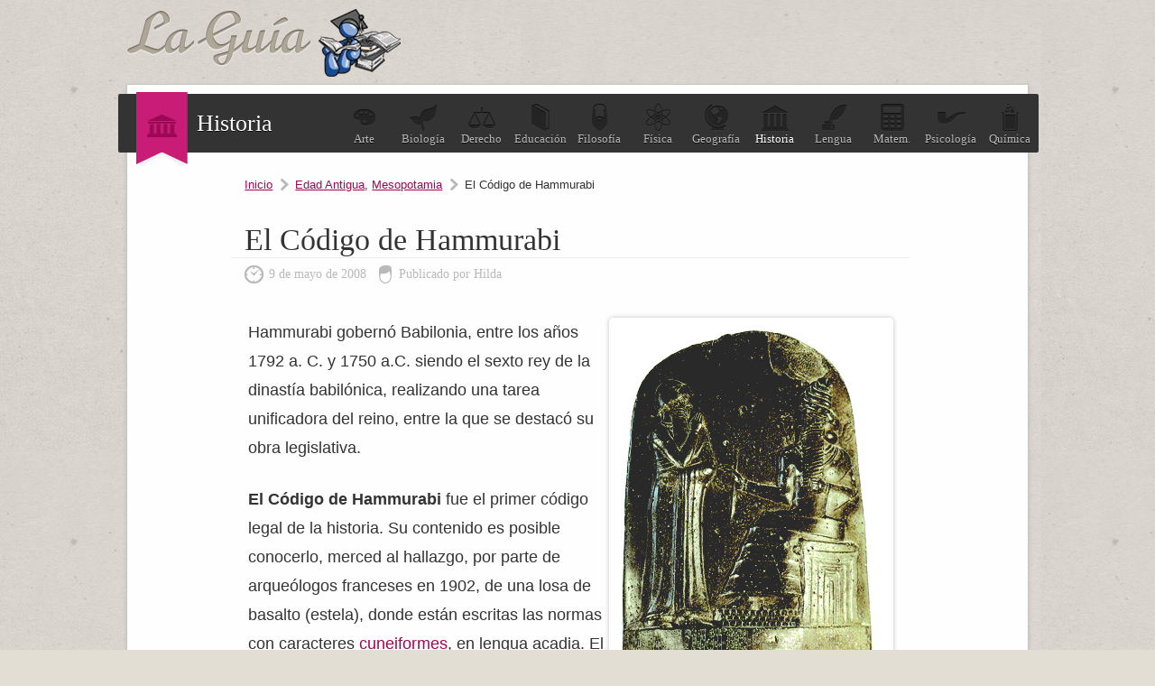

--- FILE ---
content_type: text/html; charset=UTF-8
request_url: https://www.laguia2000.com/edad-antigua/el-codigo-de-hammurabi
body_size: 6166
content:
<!DOCTYPE html>
<html lang="es">
<head>
	<meta charset="UTF-8" />

	<title>El Código de Hammurabi | La guía de Historia</title>
	
<link rel="canonical" href="https://www.laguia2000.com/edad-antigua/el-codigo-de-hammurabi" />    <meta name='viewport' content='width=device-width' />
	<link rel="profile" href="http://gmpg.org/xfn/11" />
	
	<link type="image/x-icon" href="https://www.laguia2000.com/wp-content/themes/guia-2000/images/favicon.ico" rel="shortcut icon" />
	<link rel="stylesheet" type="text/css" media="all" href="https://www.laguia2000.com/wp-content/themes/guia-2000/style4.css" />
     
     	
	<link rel="pingback" href="https://www.laguia2000.com/xmlrpc.php" />	
	<link rel="alternate" type="application/rss+xml" title="RSS 2.0" href="https://www.laguia2000.com/feed" />

		
<style>
.post-entry img { float:right; }
</style>

<script async src="https://securepubads.g.doubleclick.net/tag/js/gpt.js"></script>
<script>
  window.googletag = window.googletag || {cmd: []};
        
    var interstitialSlot;
        
  googletag.cmd.push(function() {
    
        
        
    
    var mapping2 = googletag.sizeMapping()
                            .addSize([600, 0], [[300, 250], [336, 280], [970, 250], [728, 90]])
                            .addSize([0, 0], [[300, 250], [336, 280]])
                            .build();
                            
    var mapping3 = googletag.sizeMapping()
                            .addSize([600, 0], [[300, 600], [300, 250]])
                            .addSize([0, 0], [[300, 600], [300, 250]])
                            .build();
                            

                
                
    googletag.defineSlot('/22357687369/Laguia2000_historia_ad_1', [[970, 250], [300, 250], [336, 280], [728, 90]], 'div-gpt-ad-1595658590340-0')
    .defineSizeMapping(mapping2)
    .setTargeting('test', 'lazyload')
    .addService(googletag.pubads());
    
    googletag.defineSlot('/22357687369/Laguia2000_historia_ad_2', [[970, 250], [300, 250], [336, 280], [728, 90]], 'div-gpt-ad-1595658616078-0')
    .defineSizeMapping(mapping2)
    .setTargeting('test', 'lazyload')
    .addService(googletag.pubads());
    
    googletag.defineSlot('/22357687369/laguia_intext_st', [[300, 600], [300, 250]], 'div-gpt-ad-1654965075131-0')
    .defineSizeMapping(mapping3)
    .setTargeting('test', 'lazyload')
    .addService(googletag.pubads());
    
    googletag.defineSlot('/22357687369/laguia2000_lo', [1, 1], 'div-gpt-ad-1655083135240-0').setTargeting('test', 'lazyload').addService(googletag.pubads());
            
    interstitialSlot = googletag.defineOutOfPageSlot('/22357687369/laguia_interstitial',googletag.enums.OutOfPageFormat.INTERSTITIAL);

        if (interstitialSlot) {
          interstitialSlot.addService(googletag.pubads());
          
        }
    
        
    googletag.pubads().enableLazyLoad({
  fetchMarginPercent: 100,  // Fetch slots within 1 viewports.
  renderMarginPercent: 100,  // Render slots within 1 viewports.
  mobileScaling: 1.0  // Double the above values on mobile.
});
    
    googletag.pubads().collapseEmptyDivs();

    googletag.enableServices();
  });
</script>


<!-- Google tag (gtag.js) -->
<script async src="https://www.googletagmanager.com/gtag/js?id=G-XJ460FWSZR"></script>
<script>
  window.dataLayer = window.dataLayer || [];
  function gtag(){dataLayer.push(arguments);}
  gtag('js', new Date());

  gtag('config', 'G-XJ460FWSZR');
</script>

</head>
<body>

	
	<div id="container">
		
		<header id="header">
			<div id="logo">
				<a href="https://www.laguia2000.com">
					<img src="https://www.laguia2000.com/wp-content/themes/guia-2000/images/logo.png" alt="La guía de Historia" class="logo" />
				</a>
			</div>
			
		</header>
		
		<div id="wrapper">

		
		<section id="topic">
			<div class="seccion-actual">
				<span>
				    					<img width="33px" height="25px" src="https://www.laguia2000.com/wp-content/themes/guia-2000/images/icons/historia.png" alt="" />
				</span>
				Historia			</div>
			<ul>
				<li><a href="https://arte.laguia2000.com"><span class="arte"></span>Arte</a></li>
				<li><a href="https://biologia.laguia2000.com"><span class="biologia"></span>Biolog&iacute;a</a></li>
				<li><a href="https://derecho.laguia2000.com"><span class="derecho"></span>Derecho</a></li>
				<li><a href="https://educacion.laguia2000.com"><span class="educacion"></span>Educaci&oacute;n</a></li>
				<li><a href="https://filosofia.laguia2000.com"><span class="filosofia"></span>Filosof&iacute;a</a></li>
				<li><a href="https://fisica.laguia2000.com"><span class="fisica"></span>F&iacute;sica</a></li>
				<li><a href="https://geografia.laguia2000.com"><span class="geografia"></span>Geograf&iacute;a</a></li>
				<li><a class="blogactual" href="https://www.laguia2000.com"><span class="historia"></span>Historia</a></li>
				<li><a href="https://lengua.laguia2000.com"><span class="lengua"></span>Lengua</a></li>
				<li><a href="https://matematica.laguia2000.com"><span class="matematica"></span>Matem.</a></li>
				<li><a href="https://psicologia.laguia2000.com"><span class="psicologia"></span>Psicolog&iacute;a</a></li>
				<li><a href="https://quimica.laguia2000.com"><span class="quimica"></span>Qu&iacute;mica</a></li>
			</ul>
			<div class="clear"></div>
		</section>
		
		<div class="clear"></div>
		






<section id="content" class="single">

	<div class="post-list">
		
				        
        		
		<div class="breadcrum">
			<span><a href="https://www.laguia2000.com">Inicio</a></span>
			<span><a href="https://www.laguia2000.com/category/edad-antigua" rel="category tag">Edad Antigua</a>, <a href="https://www.laguia2000.com/category/edad-antigua/mesopotamia" rel="category tag">Mesopotamia</a></span>
			<span class="last">El Código de Hammurabi</span>
		</div>

			<article class="post">
				<h1>El Código de Hammurabi</h1>
				<div class="meta">
					<time pubdate datetime="2008-05-09">9 de mayo de 2008</time>
					<span>Publicado por Hilda</span>
				</div>
				
    				
				<div class="post-entry">
				
				
				
					<p><img decoding="async" id="image119" src="https://www.laguia2000.com/wp-content/uploads/2006/11/el-codigo-de-hammurabi.gif" alt="El Código de Hammurabi" align="right" />Hammurabi gobernó Babilonia, entre los años 1792 a. C. y 1750 a.C. siendo el sexto rey de la dinastía babilónica, realizando una tarea unificadora del reino, entre la que se destacó su obra legislativa.</p>
<p><strong>El Código de Hammurabi</strong> fue el primer código legal de la historia. Su contenido es posible conocerlo, merced al hallazgo, por parte de arqueólogos franceses en 1902, de una losa de basalto (estela), donde están escritas las normas con caracteres <a href="https://lengua.laguia2000.com/general/la-escritura-cuneiforme">cuneiformes</a>, en lengua acadia. El descubrimiento fue realizado en Susa, Persia, lugar al que fue conducido como trofeo de guerra por los elamitas en el siglo XII a.C., y se conserva actualmente en el Museo del Louvre, en París. Mide casi 2,40 m. de altura y posee 3.600 líneas.</p>

        <div class='anuncio'>
<!-- /22357687369/Laguia2000_historia_ad_1 -->
<div id='div-gpt-ad-1595658590340-0'>
  <script>
    googletag.cmd.push(function() { googletag.display('div-gpt-ad-1595658590340-0'); });
  </script>
</div>
</div>

<script>
window.onload = function() {
setTimeout(function() {
      
      
      googletag.cmd.push(function() {
        googletag.display(interstitialSlot);
        googletag.pubads().refresh([interstitialSlot]);

      });
      
    }, 3000);
  };

  </script>
  
<p>Su importancia radica en establecer la aplicación de sanciones por parte de un organismo estatal específico, reemplazando la venganza privada y compilando las costumbres de los <a href="https://www.laguia2000.com/edad-antigua/sumerios-y-acadios">sumerios</a>.</p>
<p>La imagen de un rey erguido, recibiendo del dios Ashmash, dios del Sol y la justicia, las reglas a cumplir, consta en la parte superior, seguida de un prólogo, 282 leyes y un epílogo, donde se regula la vida social y económica en todos sus aspectos, estableciendo un riguroso e implacable sistema penal.</p>

        <div class='anuncio'>
<!-- /22357687369/Laguia2000_historia_ad_2 -->
<div id='div-gpt-ad-1595658616078-0'>
  <script>
    googletag.cmd.push(function() { googletag.display('div-gpt-ad-1595658616078-0'); });
  </script>
</div>
</div>


<p>El prólogo explica los motivos que lo inspiran a la redacción de este sistema de leyes, y comienza así:</p>
<p>“Cuando Anu y Enlil, señores del cielo y de la tierra, que determinan los destinos del mundo, entregaron a Marduck, hijo de Ea, el dominio de la humanidad; cuando ellos lanzaron el nombre de Babilonia y lo hicieron grande hasta los cuatro ángulos de la tierra…, me llamaron a mí, Hammurabi, el príncipe excelso, el que honra  a los dioses y hace prevalecer la justicia sobre el suelo para destruir el mal, para que el fuerte no abuse del débil, y para que yo pueda, como Ashmash, levantarme sobre los hombres de cabeza negra, para mejorar la tierra y llevar la bendición a los humanos…”</p>
<div class="sticky-main">
                    <div class="sticky-left-box">
                        <p>Los castigos eran muy crueles, estableciéndose, por lo general la conocida “<strong>Ley del Talión</strong>” que significaba “ojo por ojo, diente por diente”, o sea que quien cometía un delito sería sancionado con un padecimiento similar al daño ocasionado. Por ejemplo: “Si un hombre destruye el ojo a otro hombre, se le destruirá el ojo”, “Si un hombre destruye el hueso a otro hombre, se le romperá un hueso a él”, “Si un hombre hace un agujero delante de una casa para entrar a robar, se le matará y enterrará delante del agujero”, “Un falso testimonio sobre grano o moneda se castigará con pagar la cantidad que él ha acusado a otro” La pena de muerte era frecuente aún para delitos menores, como la vagancia. Sin embargo, llegó a distinguir entre el homicidio intencional y el accidental.</p>
<p>Había igualdad ante la ley relativa, atento a la existencia de una sociedad profundamente jerarquizada, donde la protección legal no alcanzaba en modo alguno al último escalón, compuesto por los esclavos (wardum), cuya posición provenía de las guerras o por deudas impagas. Establecía por ejemplo: “Si un hombre encarcela a otro por deuda, y éste muere en casa del acreedor, no hay razón de más disputa”.</p>
<p>Sin embargo, siendo los esclavos propiedad de un dueño, el atentado contra su físico ocasionaba un daño susceptible de ser reparado aunque con valor menor. Así se establecía: “Si un hombre destruye o rompe un hueso de un esclavo, pagará media mina de plata”. El mismo daño, ocasionado a un liberto (esclavo que ha recuperado su libertad) determinaba una condena de una mina de plata.</p></div>
                    <div class="sticky-right-box">

                    <div class="inarticle-sticky">
        <!-- /22357687369/laguia_intext_st -->
<div id='div-gpt-ad-1654965075131-0'>
  <script>
    googletag.cmd.push(function() { googletag.display('div-gpt-ad-1654965075131-0'); });
  </script>
</div>

<!-- /22357687369/laguia2000_lo -->
<div id='div-gpt-ad-1655083135240-0'>
  <script>
    googletag.cmd.push(function() { googletag.display('div-gpt-ad-1655083135240-0'); });
  </script>
</div>

<!-- /2523176/Laguia2000_1x1 -->
<div id='div-gpt-ad-1595654823296-0'>
  <script>
    googletag.cmd.push(function() { googletag.display('div-gpt-ad-1595654823296-0'); });
  </script>
</div>
</div>
                    </div>
                    </div>
                    <div style="clear:both"></div>
                    
<p>Con respecto a la familia, si bien las normas eran sumamente estrictas y establecían la superioridad del hombre, existió respeto hacia la figura femenina. Se disponía en algunas de las setenta disposiciones sobre este tema: “Si un hombre toma esposa, y no ha hecho contrato, el matrimonio no es legal”, “Si se sorprende a la esposa de un hombre acostada con otro hombre, se atará a los dos adúlteros y se los echará al río. El marido tiene derecho a perdonar a la esposa y el rey puede también salvar al hombre”, “Si un hombre ha abusado de una virgen que vive con su padre, él será condenado a muerte y ella quedará libre”, “Si un hombre acusa sin pruebas mujer de haber dormido con otro hombre, ella puede justificar su inocencia con un juramento e irse a casa de su padre…”.</p>
<p>Un poco más protegidos estaban los trabajadores, que dependían del Templo o del Palacio (mushkenum) y por encima de ambas categorías estaba la de los awilum constituida por la burocracia real, los oficiales del ejército y los propietarios de tierras.</p>
<div class='yarpp yarpp-related yarpp-related-website yarpp-template-list'>
<!-- YARPP List -->
<div class="sub-titulo">Te puede interesar:</div><ol>
<li><a href="https://www.laguia2000.com/francia/el-codigo-napoleonico" rel="bookmark" title="El Código Napoleónico">El Código Napoleónico</a></li>
<li><a href="https://www.laguia2000.com/francia/el-codigo-de-comercio-de-1807" rel="bookmark" title="El Código de Comercio de 1807">El Código de Comercio de 1807</a></li>
<li><a href="https://www.laguia2000.com/edad-antigua/biografia-de-poncio-pilato" rel="bookmark" title="Biografía de Poncio Pilato">Biografía de Poncio Pilato</a></li>
<li><a href="https://www.laguia2000.com/edad-antigua/concilio-de-efeso" rel="bookmark" title="Concilio de Éfeso">Concilio de Éfeso</a></li>
<li><a href="https://www.laguia2000.com/edad-antigua/los-caldeos" rel="bookmark" title="Los Caldeos">Los Caldeos</a></li>
<li><a href="https://www.laguia2000.com/la-prehistoria/la-religion-en-la-prehistoria" rel="bookmark" title="La religión en la Prehistoria">La religión en la Prehistoria</a></li>
</ol>
</div>
									</div>
				
			</article>
			
						
						
					
				
		
</section>

<aside id="sidebar">


	<div class="widget" id="sid-search">
		<div class="sub-titulo">Buscar</div>
		<p>Encuentra la informaci&oacute;n que necesitas, introduce el tema:</p>
<form action="https://www.laguia2000.com/buscador" id="cse-search-box">
  				    <input type="hidden" name="cx" value="002894388858866893716:vkzna8shdbw">
    				<input type="hidden" name="cof" value="FORID:11">
				    <input type="hidden" name="ie" value="UTF-8">
				    <span class="buscadortexto"><input type="text" name="q" size="30"></span>
			  		<span class="buscadorindex"><input type="submit" name="sa" value="Buscar"></span>
				<input name="siteurl" type="hidden" value="www.laguia2000.com/"><input name="ref" type="hidden" value=""><input name="ss" type="hidden" value=""><input name="siteurl" type="hidden" value="www.laguia2000.com/"><input name="ref" type="hidden" value=""><input name="ss" type="hidden" value=""></form>
	</div>

	

	<div class="widget half" id="sid-categorias">
		<div class="sub-titulo">Categor&iacute;as</div>
		<ul>
				<li class="cat-item cat-item-16"><a href="https://www.laguia2000.com/category/alemania">Alemania</a>
</li>
	<li class="cat-item cat-item-71"><a href="https://www.laguia2000.com/category/america-hispanica">América Hispánica</a>
</li>
	<li class="cat-item cat-item-727"><a href="https://www.laguia2000.com/category/argelia">Argelia</a>
</li>
	<li class="cat-item cat-item-88"><a href="https://www.laguia2000.com/category/argentina">Argentina</a>
</li>
	<li class="cat-item cat-item-548"><a href="https://www.laguia2000.com/category/austria">Austria</a>
</li>
	<li class="cat-item cat-item-102"><a href="https://www.laguia2000.com/category/africa">África</a>
</li>
	<li class="cat-item cat-item-550"><a href="https://www.laguia2000.com/category/belgica">Bélgica</a>
</li>
	<li class="cat-item cat-item-113"><a href="https://www.laguia2000.com/category/bolivia">Bolivia</a>
</li>
	<li class="cat-item cat-item-161"><a href="https://www.laguia2000.com/category/brasil">Brasil</a>
</li>
	<li class="cat-item cat-item-26"><a href="https://www.laguia2000.com/category/chile">Chile</a>
</li>
	<li class="cat-item cat-item-52"><a href="https://www.laguia2000.com/category/china">China</a>
</li>
	<li class="cat-item cat-item-117"><a href="https://www.laguia2000.com/category/colombia">Colombia</a>
</li>
	<li class="cat-item cat-item-104"><a href="https://www.laguia2000.com/category/corea">Corea</a>
</li>
	<li class="cat-item cat-item-158"><a href="https://www.laguia2000.com/category/costa-rica">Costa Rica</a>
</li>
	<li class="cat-item cat-item-56"><a href="https://www.laguia2000.com/category/cuba">Cuba</a>
</li>
	<li class="cat-item cat-item-139"><a href="https://www.laguia2000.com/category/ecuador">Ecuador</a>
</li>
	<li class="cat-item cat-item-32"><a href="https://www.laguia2000.com/category/edad-antigua">Edad Antigua</a>
</li>
	<li class="cat-item cat-item-18"><a href="https://www.laguia2000.com/category/edad-media">Edad Media</a>
</li>
	<li class="cat-item cat-item-20"><a href="https://www.laguia2000.com/category/el-mundo">El Mundo</a>
</li>
	<li class="cat-item cat-item-529"><a href="https://www.laguia2000.com/category/escocia">Escocia</a>
</li>
	<li class="cat-item cat-item-50"><a href="https://www.laguia2000.com/category/espana">España</a>
</li>
	<li class="cat-item cat-item-54"><a href="https://www.laguia2000.com/category/estados-unidos">Estados Unidos</a>
</li>
	<li class="cat-item cat-item-65"><a href="https://www.laguia2000.com/category/europa">Europa</a>
</li>
	<li class="cat-item cat-item-3"><a href="https://www.laguia2000.com/category/francia">Francia</a>
</li>
	<li class="cat-item cat-item-146"><a href="https://www.laguia2000.com/category/guatemala">Guatemala</a>
</li>
	<li class="cat-item cat-item-189"><a href="https://www.laguia2000.com/category/holanda">Holanda</a>
</li>
	<li class="cat-item cat-item-216"><a href="https://www.laguia2000.com/category/imperio-romano">imperio romano</a>
</li>
	<li class="cat-item cat-item-58"><a href="https://www.laguia2000.com/category/india">India</a>
</li>
	<li class="cat-item cat-item-7"><a href="https://www.laguia2000.com/category/inglaterra">Inglaterra</a>
</li>
	<li class="cat-item cat-item-47"><a href="https://www.laguia2000.com/category/italia">Italia</a>
</li>
	<li class="cat-item cat-item-100"><a href="https://www.laguia2000.com/category/japon">Japón</a>
</li>
	<li class="cat-item cat-item-547"><a href="https://www.laguia2000.com/category/kuwait">Kuwait</a>
</li>
	<li class="cat-item cat-item-19"><a href="https://www.laguia2000.com/category/la-prehistoria">La Prehistoria</a>
</li>
	<li class="cat-item cat-item-22"><a href="https://www.laguia2000.com/category/mexico">México</a>
</li>
	<li class="cat-item cat-item-86"><a href="https://www.laguia2000.com/category/medio-oriente">Medio Oriente</a>
</li>
	<li class="cat-item cat-item-753"><a href="https://www.laguia2000.com/category/nueva-zelanda">Nueva Zelanda</a>
</li>
	<li class="cat-item cat-item-188"><a href="https://www.laguia2000.com/category/paises-bajos">Países Bajos</a>
</li>
	<li class="cat-item cat-item-170"><a href="https://www.laguia2000.com/category/panama">Panamá</a>
</li>
	<li class="cat-item cat-item-144"><a href="https://www.laguia2000.com/category/paraguay">Paraguay</a>
</li>
	<li class="cat-item cat-item-24"><a href="https://www.laguia2000.com/category/peru">Perú</a>
</li>
	<li class="cat-item cat-item-346"><a href="https://www.laguia2000.com/category/portugal">Portugal</a>
</li>
	<li class="cat-item cat-item-28"><a href="https://www.laguia2000.com/category/rio-de-la-plata">Río de la Plata</a>
</li>
	<li class="cat-item cat-item-752"><a href="https://www.laguia2000.com/category/republica-dominicana">República Dominicana</a>
</li>
	<li class="cat-item cat-item-45"><a href="https://www.laguia2000.com/category/rusia">Rusia</a>
</li>
	<li class="cat-item cat-item-93"><a href="https://www.laguia2000.com/category/sud-america">Sud América</a>
</li>
	<li class="cat-item cat-item-751"><a href="https://www.laguia2000.com/category/turquia-2">Turquía</a>
</li>
	<li class="cat-item cat-item-84"><a href="https://www.laguia2000.com/category/uruguay">Uruguay</a>
</li>
	<li class="cat-item cat-item-78"><a href="https://www.laguia2000.com/category/venezuela">Venezuela</a>
</li>
	<li class="cat-item cat-item-60"><a href="https://www.laguia2000.com/category/vietnam">Vietnam</a>
</li>
		</ul>
	</div>



	<div class="widget half" id="sid-archivo">
		<div class="sub-titulo">Archivo</div>
		<ul>
				<li><a href='https://www.laguia2000.com/2022'>2022</a></li>
	<li><a href='https://www.laguia2000.com/2021'>2021</a></li>
	<li><a href='https://www.laguia2000.com/2020'>2020</a></li>
	<li><a href='https://www.laguia2000.com/2019'>2019</a></li>
	<li><a href='https://www.laguia2000.com/2018'>2018</a></li>
	<li><a href='https://www.laguia2000.com/2017'>2017</a></li>
	<li><a href='https://www.laguia2000.com/2016'>2016</a></li>
	<li><a href='https://www.laguia2000.com/2015'>2015</a></li>
	<li><a href='https://www.laguia2000.com/2014'>2014</a></li>
	<li><a href='https://www.laguia2000.com/2013'>2013</a></li>
	<li><a href='https://www.laguia2000.com/2012'>2012</a></li>
	<li><a href='https://www.laguia2000.com/2011'>2011</a></li>
	<li><a href='https://www.laguia2000.com/2010'>2010</a></li>
	<li><a href='https://www.laguia2000.com/2009'>2009</a></li>
	<li><a href='https://www.laguia2000.com/2008'>2008</a></li>
	<li><a href='https://www.laguia2000.com/2007'>2007</a></li>
	<li><a href='https://www.laguia2000.com/2006'>2006</a></li>
		</ul>
		
			</div>

</aside>
<div class="clear"></div>

</div> <!--/#wrapper-->

	<footer id="footer">
		<p>Queda prohibida la reproducci&oacute;n total o parcial de los contenidos de este blog</p>
		<ul>
			<li><a href="https://www.laguia2000.com/politica-de-privacidad/">Privacidad</a></li>
			<li><a href="https://www.laguia2000.com/contacto">Contacto</a></li>
			<li><a href="https://www.laguia2000.com/contacto">Publicidad</a></li>
		</ul>
		<div class="clear"></div>
	</footer>

</div> <!--/#container-->







</body>
</html>
<!-- Dynamic page generated in 0.071 seconds. -->
<!-- Cached page generated by WP-Super-Cache on 2026-01-17 07:04:40 -->

<!-- super cache -->

--- FILE ---
content_type: text/html; charset=utf-8
request_url: https://www.google.com/recaptcha/api2/aframe
body_size: 184
content:
<!DOCTYPE HTML><html><head><meta http-equiv="content-type" content="text/html; charset=UTF-8"></head><body><script nonce="n9dA5_Ld03zFJPcWZ76txw">/** Anti-fraud and anti-abuse applications only. See google.com/recaptcha */ try{var clients={'sodar':'https://pagead2.googlesyndication.com/pagead/sodar?'};window.addEventListener("message",function(a){try{if(a.source===window.parent){var b=JSON.parse(a.data);var c=clients[b['id']];if(c){var d=document.createElement('img');d.src=c+b['params']+'&rc='+(localStorage.getItem("rc::a")?sessionStorage.getItem("rc::b"):"");window.document.body.appendChild(d);sessionStorage.setItem("rc::e",parseInt(sessionStorage.getItem("rc::e")||0)+1);localStorage.setItem("rc::h",'1768674892638');}}}catch(b){}});window.parent.postMessage("_grecaptcha_ready", "*");}catch(b){}</script></body></html>

--- FILE ---
content_type: application/javascript; charset=utf-8
request_url: https://fundingchoicesmessages.google.com/f/AGSKWxWCy0LI6BbphJjYVRnLv39qwoQsNze850F2-N9zIdofjFb01eDpZ4dlWbIS1rVn2cPiO2h_72DI2zsZbNmf3qhlX33HsaO6eyBiqvfavkX81hsFzqlDR7fpWj8_c8RaHEYw3gMwyCGadCGbLZdBrVQ-0A2595vBDB0HAo6kP8TlN3CCAfpro6NB9ZSj/_/adsbytenmax.-ads-rotator/_advert./footerads./ads160x600-
body_size: -1289
content:
window['1aef7c36-241f-4660-ae9f-fe4c5db92027'] = true;